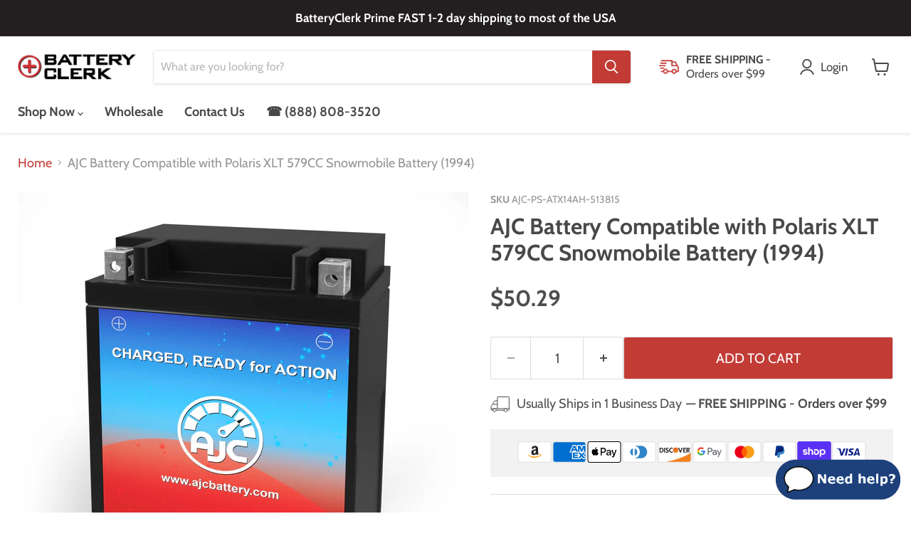

--- FILE ---
content_type: text/javascript
request_url: https://cdn.shopify.com/extensions/787ba864-02ca-44f6-b659-4d817e40c70c/sra-google-analytics-4-ga4-49/assets/ga4-sliderule-ids.js
body_size: 468
content:
(function () {
  // Function to get GA4 client ID
  function getGaClientId(measurementId) {
    return new Promise(function (resolve) {
      var gaCookie = getCookie("_ga");
      if (gaCookie) {
        var clientIdMatch = gaCookie.match(/GA\d+\.\d+\.(\d+\.\d+)/);
        if (clientIdMatch) {
          resolve(clientIdMatch[1]);
          return;
        }
      }

      if (window.gtag) {
        window.gtag("get", measurementId, "client_id", resolve);
      } else {
        console.error("ERROR: gtag not loaded. No client ids saved");
        resolve(null);
      }
    });
  }

  // Function to parse Google Stream cookie (handles both GS1 and GS2 formats)
  function parseGoogleStreamCookie(cookieValue) {
    var mapping = {
      s: "sessionId",
      o: "sessionNumber",
      g: "sessionEngaged",
      t: "lastHitTimestamp",
      j: "joinTimer",
      l: "enhancedUserIdLoggedInState",
      h: "enhancedUserId",
      d: "joinId",
    };

    var parts = cookieValue.split(".");
    var version = parts[0];
    var result = {};

    if (version === "GS1") {
      // GS1 format: positional values
      var values = parts.slice(2);
      var keys = ["s", "o", "g", "t", "j", "l", "h", "d"];

      for (var i = 0; i < keys.length; i++) {
        result[mapping[keys[i]]] = values[i] || "";
      }
    } else if (version === "GS2") {
      // GS2 format: prefixed values
      var data = parts[2];
      if (data) {
        var segments = data.replace(/%24/g, "$").split("$");

        for (var j = 0; j < segments.length; j++) {
          if (segments[j].length > 0) {
            var prefix = segments[j][0];
            var value = decodeURIComponent(segments[j].slice(1));
            result[mapping[prefix] || prefix] = value;
          }
        }
      }
    }

    return result;
  }

  // Function to get GA4 session ID
  function getGaSessionId(measurementId) {
    return new Promise(function (resolve) {
      var sessionIdCookie = getCookie("_ga_" + measurementId.substring(2));
      if (sessionIdCookie) {
        // Check if it's the new GS2 format first
        if (sessionIdCookie.startsWith("GS2.")) {
          var parsedCookie = parseGoogleStreamCookie(sessionIdCookie);
          if (parsedCookie.sessionId) {
            // console.log("Session ID from GS2 cookie:", parsedCookie.sessionId);
            resolve(parsedCookie.sessionId);
            return;
          }
        }

        // Check if it's the old GS1 format
        if (sessionIdCookie.startsWith("GS1.")) {
          var parsedCookie = parseGoogleStreamCookie(sessionIdCookie);
          if (parsedCookie.sessionId) {
            // console.log(
            //   "Session ID from GS1 cookie (parsed):",
            //   parsedCookie.sessionId
            // );
            resolve(parsedCookie.sessionId);
            return;
          }

          // Additional fallback to old GS1 regex for backward compatibility
          var sessionIdMatch = sessionIdCookie.match(/GS1\.1\.(\d+)\./);
          if (sessionIdMatch) {
            // console.log(
            //   "Session ID from GS1 cookie (regex):",
            //   sessionIdMatch[1]
            // );
            resolve(sessionIdMatch[1]);
            return;
          }
        }
      }

      if (window.gtag) {
        // console.log("Getting session ID from gtag API");
        window.gtag("get", measurementId, "session_id", function (sessionId) {
          // console.log("Session ID from gtag API:", sessionId);
          resolve(sessionId);
        });
      } else {
        console.error("ERROR: gtag not loaded. No session ids saved");
        resolve(null);
      }
    });
  }

  // Main function to set session ID on cart
  async function setGa4SessionId(measurementId) {
    try {
      const [clientId, sessionId] = await Promise.all([
        getGaClientId(measurementId),
        getGaSessionId(measurementId),
      ]);

      const newIds = {
        [`${measurementId}_client_id`]: clientId,
        [`${measurementId}_session_id`]: sessionId,
      };

      const result = upsertSlideruleIdsInLocalStorage(newIds);
    } catch (error) {
      console.error("Error setting GA4 identifiers:", error);
    }
  }

  document.addEventListener("DOMContentLoaded", function () {
    if (
      sraData &&
      sraData.measurementIds &&
      sraData.measurementIds.length > 0
    ) {
      sraData.measurementIds.forEach(function (measurementId) {
        setGa4SessionId(measurementId);
      });
    } else {
      console.error("ERROR: sraData or measurementIds not found");
    }
  });
})();


--- FILE ---
content_type: text/javascript; charset=utf-8
request_url: https://batteryclerk.com/cart/update.js
body_size: 461
content:
{"token":"hWN7rIaj226ktP1WfgTp8RU1?key=2f67700f3e6eedacc6e4ee42d31e257c","note":null,"attributes":{"_G-CXED01C9WR_client_id":"344870900.1768987588","_G-CXED01C9WR_session_id":"1768987587","_sliderule_consent":"analytics: default|true\nmarketing: default|true\npreferences: default|true\nsale_of_data: default|true\nregion: USOH\nshould_show_banner: false\nsale_of_data_region: false","_slideruleIdentified":true},"original_total_price":0,"total_price":0,"total_discount":0,"total_weight":0.0,"item_count":0,"items":[],"requires_shipping":false,"currency":"USD","items_subtotal_price":0,"cart_level_discount_applications":[],"discount_codes":[],"items_changelog":{"added":[]}}

--- FILE ---
content_type: text/javascript; charset=utf-8
request_url: https://batteryclerk.com/products/polaris-579cc-xlt-snowmobile-replacement-battery.js
body_size: 2554
content:
{"id":1340776939579,"title":"AJC Battery Compatible with Polaris XLT 579CC Snowmobile Battery (1994)","handle":"polaris-579cc-xlt-snowmobile-replacement-battery","description":"\u003ch5\u003eInformation\u003c\/h5\u003e\u003cul\u003e\n\u003cli\u003e\u003cstrong\u003e12V SLA AGM | Premier OEM Replacement Battery by AJC®\u003c\/strong\u003e\u003c\/li\u003e\n\u003cli\u003e\n\u003cstrong\u003eFactory Activated \u0026amp; Maintenance-Free: \u003c\/strong\u003eBattery arrives fully charged and ready to install. AGM technology means no acid, no water, and zero maintenance, just pure, reliable performance.\u003c\/li\u003e\n\u003cli\u003e\n\u003cstrong\u003eReliable Power, Ready for Adventure: \u003c\/strong\u003eAJC® Powersport Batteries deliver \u003cstrong\u003edependable, consistent performance you can trust.\u003c\/strong\u003e Power up your next ride today!\u003c\/li\u003e\n\u003cli\u003e\n\u003cstrong\u003eBuilt to Last, Built to Ride: \u003c\/strong\u003eBuilt with rugged construction for long-lasting performance on and off the road.\u003c\/li\u003e\n\u003cli\u003e\n\u003cstrong\u003eExact OEM Replacement: \u003c\/strong\u003e These batteries are guaranteed to fit your powersports vehicle easily and precisely, ensuring a seamless upgrade.\u003c\/li\u003e\n\u003cli\u003e\n\u003cstrong\u003eMaximum Vibration Resistance: \u003c\/strong\u003eHigh-impact PP case provides superior durability and vibration protection.\u003c\/li\u003e\n\u003cli\u003e\n\u003cstrong\u003eEasy Installation: \u003c\/strong\u003e Simply reuse your existing cabling and hardware for a \u003cstrong\u003efast, straightforward install.\u003c\/strong\u003e\n\u003c\/li\u003e\n\u003cli\u003e\n\u003cstrong\u003eBuy with Confidence: \u003c\/strong\u003eBacked by our hassle-free 30-day return policy and a 12-month warranty.\u003c\/li\u003e\n\u003cli\u003e\n\u003cstrong\u003eImportant Note: \u003c\/strong\u003e Please verify battery compatibility with your vehicle before ordering. We are not responsible for incorrect orders.\u003c\/li\u003e\n\u003c\/ul\u003e\u003cstrong\u003eDisclaimer:\u003c\/strong\u003e Our products are not affiliated with, authorized by, manufactured by, or sold by Polaris.\u003ch5\u003eSpecifications\u003c\/h5\u003e\u003cstrong\u003eFor AJC Battery Compatible with Polaris XLT 579CC Snowmobile Battery (1994)\u003c\/strong\u003e\u003cul\u003e\n\u003cli\u003e\n\u003cstrong\u003eBrand:\u003c\/strong\u003e AJC® Replacement Batteries\u003c\/li\u003e\n\u003cli\u003e\n\u003cstrong\u003eAJC Part #:\u003c\/strong\u003e AJC-PS-ATX14AH\u003c\/li\u003e\n\u003cli\u003e\n\u003cstrong\u003eReplaces Part #: \u003c\/strong\u003eXLT\u003c\/li\u003e\n\u003cli\u003e\n\u003cstrong\u003eVoltage: \u003c\/strong\u003e12V\u003c\/li\u003e\n\u003cli\u003e\n\u003cstrong\u003eCapacity: \u003c\/strong\u003e14Ah\u003c\/li\u003e\n\u003cli\u003e\n\u003cstrong\u003eCold Cranking Amps: \u003c\/strong\u003e210\u003c\/li\u003e\n\u003cli\u003e\n\u003cstrong\u003ePolarity: \u003c\/strong\u003e+\/-\u003c\/li\u003e\n\u003cli\u003e\n\u003cstrong\u003eTerminal: \u003c\/strong\u003eB\u003c\/li\u003e\n\u003cli\u003e\n\u003cstrong\u003eDimensions: \u003c\/strong\u003eL 5.28 x W 3.54 x H 6.54 inches\u003c\/li\u003e\n\u003cli\u003e\n\u003cstrong\u003eWeight: \u003c\/strong\u003e10.64 lbs\u003c\/li\u003e\n\u003c\/ul\u003e\u003ch5\u003eCross Reference\u003c\/h5\u003e\u003ch4\u003eAJC ATX14AH replaces:\u003c\/h4\u003e\u003ctable style=\"width: 100%\"\u003e\u003ctr\u003e\n\u003ctd\u003e\u003cul\u003e\n\u003cli\u003eYTX14AH-BS\u003c\/li\u003e\n\u003cli\u003eYTX14AH\u003c\/li\u003e\n\u003cli\u003eYB14A-A1\u003c\/li\u003e\n\u003cli\u003eYB14A-A2\u003c\/li\u003e\n\u003cli\u003eYTX14AHBS\u003c\/li\u003e\n\u003cli\u003eYB14-A2\u003c\/li\u003e\n\u003cli\u003eYB14-B2\u003c\/li\u003e\n\u003cli\u003eGTX14A-12B\u003c\/li\u003e\n\u003cli\u003eGTX14A-BS\u003c\/li\u003e\n\u003cli\u003eGTX14ABS\u003c\/li\u003e\n\u003cli\u003eATX14AHBS\u003c\/li\u003e\n\u003cli\u003e14AH-BS\u003c\/li\u003e\n\u003cli\u003eGTX14AH-BSFP\u003c\/li\u003e\n\u003cli\u003eXTAX14AH-BS\u003c\/li\u003e\n\u003cli\u003eDURAGM-15-US\u003c\/li\u003e\n\u003cli\u003eCYL10003\u003c\/li\u003e\n\u003cli\u003eCYL10014\u003c\/li\u003e\n\u003cli\u003eX2-15\u003c\/li\u003e\n\u003cli\u003eCYLA14AHBSXTA\u003c\/li\u003e\n\u003cli\u003eCYL14A2XT\u003c\/li\u003e\n\u003cli\u003eCYL14AA2XT\u003c\/li\u003e\n\u003cli\u003e14AH-BS\u003c\/li\u003e\n\u003cli\u003eBTX14AH-BS\u003c\/li\u003e\n\u003cli\u003eM00001-00000\u003c\/li\u003e\n\u003cli\u003eETX15\u003c\/li\u003e\n\u003cli\u003eETX-15\u003c\/li\u003e\n\u003cli\u003eDTX15\u003c\/li\u003e\n\u003cli\u003eSC14AHBS\u003c\/li\u003e\n\u003cli\u003eSC14AHFA\u003c\/li\u003e\n\u003cli\u003eFAYTX14AH-BS\u003c\/li\u003e\n\u003cli\u003eCYTX14AH-BS\u003c\/li\u003e\n\u003c\/ul\u003e\u003c\/td\u003e\n\u003ctd\u003e\u003cul\u003e\n\u003cli\u003eSTX14AH-BS\u003c\/li\u003e\n\u003cli\u003eEBX14AH-BS\u003c\/li\u003e\n\u003cli\u003eEB14A-4\u003c\/li\u003e\n\u003cli\u003eWPX14AH-BS\u003c\/li\u003e\n\u003cli\u003e12V14-A2\u003c\/li\u003e\n\u003cli\u003eWCP15\u003c\/li\u003e\n\u003cli\u003eMBTX14AU\u003c\/li\u003e\n\u003cli\u003eM72H4A\u003c\/li\u003e\n\u003cli\u003eM62H4A\u003c\/li\u003e\n\u003cli\u003eGTX14AHBS\u003c\/li\u003e\n\u003cli\u003ePTX14AH-BS\u003c\/li\u003e\n\u003cli\u003ePTX14AH\u003c\/li\u003e\n\u003cli\u003eGTX14AH-BS\u003c\/li\u003e\n\u003cli\u003eAPTX14AH\u003c\/li\u003e\n\u003cli\u003eAPTX14AH-BS\u003c\/li\u003e\n\u003cli\u003eUTX14AH\u003c\/li\u003e\n\u003cli\u003eUTX14AH-BS\u003c\/li\u003e\n\u003cli\u003eES14AHBS\u003c\/li\u003e\n\u003cli\u003eCTX14AH\u003c\/li\u003e\n\u003cli\u003eCTX14AH-BS-FA\u003c\/li\u003e\n\u003cli\u003eCTX14AH-BS\u003c\/li\u003e\n\u003cli\u003eMX15-4\u003c\/li\u003e\n\u003cli\u003e44004\u003c\/li\u003e\n\u003cli\u003eAPX14AH-BS\u003c\/li\u003e\n\u003cli\u003eCB14A-A\u003c\/li\u003e\n\u003cli\u003eCB14A-A2\u003c\/li\u003e\n\u003cli\u003eCB14-B2\u003c\/li\u003e\n\u003cli\u003ePM14AH-BS\u003c\/li\u003e\n\u003cli\u003eXTA14AH-BS\u003c\/li\u003e\n\u003cli\u003eYUEM62H4A\u003c\/li\u003e\n\u003c\/ul\u003e\u003c\/td\u003e\n\u003c\/tr\u003e\u003c\/table\u003e\u003ch5\u003eResources\u003c\/h5\u003e\u003cul\u003e\n\u003cli\u003eReplacing Your Snowmobile Battery\u003c\/li\u003e\n\u003cli\u003eBenefits of AJC® Replacement Batteries\u003c\/li\u003e\n\u003cli\u003eAGM Snowmobile Battery Care\u003c\/li\u003e\n\u003c\/ul\u003e\u003ca href=\"\/pages\/snowmobile-battery-replacement\" target=\"_blank\" title=\"Snowmobile Battery Replacement\" rel=\"noopener noreferrer\"\u003eView Snowmobile Battery Resources\u003c\/a\u003e\u003ch5\u003eFAQs\u003c\/h5\u003e\u003cul itemscope itemtype=\"https:\/\/schema.org\/FAQPage\"\u003e\n\u003cli itemprop=\"mainEntity\" itemscope=\"\" itemtype=\"https:\/\/schema.org\/Question\"\u003e\n\u003cp\u003e\u003cstrong itemprop=\"name\"\u003eWhat is the best replacement battery for the Polaris XLT 579CC Snowmobile Battery (1994)?\u003c\/strong\u003e\u003c\/p\u003e\n\u003cp itemprop=\"acceptedAnswer\" itemscope=\"\" itemtype=\"https:\/\/schema.org\/Answer\"\u003e\u003cspan itemprop=\"text\"\u003eThe AJC-PS-ATX14AH-513815 is the best replacement battery for the Polaris XLT 579CC Snowmobile Battery (1994).\u003c\/span\u003e\u003c\/p\u003e\n\u003chr\u003e \u003c\/li\u003e\n\u003cli itemprop=\"mainEntity\" itemscope=\"\" itemtype=\"https:\/\/schema.org\/Question\"\u003e\n\u003cp\u003e\u003cstrong itemprop=\"name\"\u003eWhat are the dimensions of the Polaris XLT 579CC Snowmobile Replacement Battery (1994)?\u003c\/strong\u003e\u003c\/p\u003e\n\u003cp itemprop=\"acceptedAnswer\" itemscope=\"\" itemtype=\"https:\/\/schema.org\/Answer\"\u003e\u003cspan itemprop=\"text\"\u003eThe dimensions are L 5.28 x W3.54 x H 6.54 inches.\u003c\/span\u003e\u003c\/p\u003e\n\u003chr\u003e \u003c\/li\u003e\n\u003cli itemprop=\"mainEntity\" itemscope=\"\" itemtype=\"https:\/\/schema.org\/Question\"\u003e\n\u003cp\u003e\u003cstrong itemprop=\"name\"\u003eWhat is your return policy and battery warranty?\u003c\/strong\u003e\u003c\/p\u003e\n\u003cp itemprop=\"acceptedAnswer\" itemscope=\"\" itemtype=\"https:\/\/schema.org\/Answer\"\u003e\u003cspan itemprop=\"text\"\u003eOur batteries are backed by easy 30-day returns and a 12-month warranty.\u003c\/span\u003e\u003c\/p\u003e\n\u003chr\u003e \u003c\/li\u003e\n\u003cli itemprop=\"mainEntity\" itemscope=\"\" itemtype=\"https:\/\/schema.org\/Question\"\u003e\n\u003cp\u003e\u003cstrong itemprop=\"name\"\u003eHow do I maintain my SLA battery?\u003c\/strong\u003e\u003c\/p\u003e\n\u003cp itemprop=\"acceptedAnswer\" itemscope=\"\" itemtype=\"https:\/\/schema.org\/Answer\"\u003e\u003cspan itemprop=\"text\"\u003eThese batteries are maintenance-free and factory activated. It arrives fully sealed, charged and ready for action.\u003c\/span\u003e\u003c\/p\u003e\n\u003chr\u003e \u003c\/li\u003e\n\u003cli itemprop=\"mainEntity\" itemscope=\"\" itemtype=\"https:\/\/schema.org\/Question\"\u003e\n\u003cp\u003e\u003cstrong itemprop=\"name\"\u003eDo I need to add acid to this battery?\u003c\/strong\u003e\u003c\/p\u003e\n\u003cp itemprop=\"acceptedAnswer\" itemscope=\"\" itemtype=\"https:\/\/schema.org\/Answer\"\u003e\u003cspan itemprop=\"text\"\u003eNo need to add acid or water, ever.\u003c\/span\u003e\u003c\/p\u003e\n\u003chr\u003e \u003c\/li\u003e\n\u003cli itemprop=\"mainEntity\" itemscope=\"\" itemtype=\"https:\/\/schema.org\/Question\"\u003e\n\u003cp\u003e\u003cstrong itemprop=\"name\"\u003eDo you have a wholesale, reseller and large volume purchase program?\u003c\/strong\u003e\u003c\/p\u003e\n\u003cp itemprop=\"acceptedAnswer\" itemscope=\"\" itemtype=\"https:\/\/schema.org\/Answer\"\u003e\u003cspan itemprop=\"text\"\u003eYes, our bulk purchasing program saves you money and allows you to obtain the batteries you need in one easy, hassle-free transaction. \u003ca href=\"https:\/\/batteryclerk.com\/pages\/wholesale-batteries\"\u003e Apply here.\u003c\/a\u003e\u003c\/span\u003e\u003c\/p\u003e\n\u003chr\u003e \u003c\/li\u003e\n\u003c\/ul\u003e","published_at":"2018-10-26T12:23:05-04:00","created_at":"2018-05-31T13:48:34-04:00","vendor":"BatteryClerk","type":"Snowmobile","tags":["AJC-PS","AJC-PS-ATX14AH","Brand_Polaris"],"price":5029,"price_min":5029,"price_max":5029,"available":true,"price_varies":false,"compare_at_price":null,"compare_at_price_min":0,"compare_at_price_max":0,"compare_at_price_varies":false,"variants":[{"id":12483108732987,"title":"Default Title","option1":"Default Title","option2":null,"option3":null,"sku":"AJC-PS-ATX14AH-513815","requires_shipping":true,"taxable":true,"featured_image":null,"available":true,"name":"AJC Battery Compatible with Polaris XLT 579CC Snowmobile Battery (1994)","public_title":null,"options":["Default Title"],"price":5029,"weight":4826,"compare_at_price":null,"inventory_management":"shopify","barcode":"688624079994","quantity_rule":{"min":1,"max":null,"increment":1},"quantity_price_breaks":[],"requires_selling_plan":false,"selling_plan_allocations":[]}],"images":["\/\/cdn.shopify.com\/s\/files\/1\/0005\/3175\/9163\/products\/AJC-PS-ATX14AH_8be7aaf1-f95d-42c1-aeeb-bc61e8ae2c67.jpg?v=1627076018","\/\/cdn.shopify.com\/s\/files\/1\/0005\/3175\/9163\/products\/AJC-PS-Box-ATX14AH_9c8aad22-6c25-4da3-affc-4a628b1afc7d.jpg?v=1627076018","\/\/cdn.shopify.com\/s\/files\/1\/0005\/3175\/9163\/products\/ajc-battery-care_c407e700-78fc-4f56-b6c5-daa8fb823322.png?v=1627076019","\/\/cdn.shopify.com\/s\/files\/1\/0005\/3175\/9163\/products\/AJC_PS_Cutaway_93c53b62-eb13-495c-a27e-e1c9925e1b32.jpg?v=1627076019","\/\/cdn.shopify.com\/s\/files\/1\/0005\/3175\/9163\/products\/video_60515a29-3bbf-4a6a-93c1-80cfe654f7dc.jpg?v=1627076019"],"featured_image":"\/\/cdn.shopify.com\/s\/files\/1\/0005\/3175\/9163\/products\/AJC-PS-ATX14AH_8be7aaf1-f95d-42c1-aeeb-bc61e8ae2c67.jpg?v=1627076018","options":[{"name":"Title","position":1,"values":["Default Title"]}],"url":"\/products\/polaris-579cc-xlt-snowmobile-replacement-battery","media":[{"alt":"Polaris XLT 579CC Snowmobile Replacement Battery (1994)","id":20738713190459,"position":1,"preview_image":{"aspect_ratio":1.0,"height":2500,"width":2500,"src":"https:\/\/cdn.shopify.com\/s\/files\/1\/0005\/3175\/9163\/products\/AJC-PS-ATX14AH_8be7aaf1-f95d-42c1-aeeb-bc61e8ae2c67.jpg?v=1627076018"},"aspect_ratio":1.0,"height":2500,"media_type":"image","src":"https:\/\/cdn.shopify.com\/s\/files\/1\/0005\/3175\/9163\/products\/AJC-PS-ATX14AH_8be7aaf1-f95d-42c1-aeeb-bc61e8ae2c67.jpg?v=1627076018","width":2500},{"alt":"Polaris XLT 579CC Snowmobile Replacement Battery (1994)","id":20738713223227,"position":2,"preview_image":{"aspect_ratio":1.0,"height":2500,"width":2500,"src":"https:\/\/cdn.shopify.com\/s\/files\/1\/0005\/3175\/9163\/products\/AJC-PS-Box-ATX14AH_9c8aad22-6c25-4da3-affc-4a628b1afc7d.jpg?v=1627076018"},"aspect_ratio":1.0,"height":2500,"media_type":"image","src":"https:\/\/cdn.shopify.com\/s\/files\/1\/0005\/3175\/9163\/products\/AJC-PS-Box-ATX14AH_9c8aad22-6c25-4da3-affc-4a628b1afc7d.jpg?v=1627076018","width":2500},{"alt":"Polaris XLT 579CC Snowmobile Replacement Battery (1994)","id":20738713255995,"position":3,"preview_image":{"aspect_ratio":1.0,"height":960,"width":960,"src":"https:\/\/cdn.shopify.com\/s\/files\/1\/0005\/3175\/9163\/products\/ajc-battery-care_c407e700-78fc-4f56-b6c5-daa8fb823322.png?v=1627076019"},"aspect_ratio":1.0,"height":960,"media_type":"image","src":"https:\/\/cdn.shopify.com\/s\/files\/1\/0005\/3175\/9163\/products\/ajc-battery-care_c407e700-78fc-4f56-b6c5-daa8fb823322.png?v=1627076019","width":960},{"alt":"Polaris XLT 579CC Snowmobile Replacement Battery (1994)","id":20738713288763,"position":4,"preview_image":{"aspect_ratio":0.998,"height":2554,"width":2550,"src":"https:\/\/cdn.shopify.com\/s\/files\/1\/0005\/3175\/9163\/products\/AJC_PS_Cutaway_93c53b62-eb13-495c-a27e-e1c9925e1b32.jpg?v=1627076019"},"aspect_ratio":0.998,"height":2554,"media_type":"image","src":"https:\/\/cdn.shopify.com\/s\/files\/1\/0005\/3175\/9163\/products\/AJC_PS_Cutaway_93c53b62-eb13-495c-a27e-e1c9925e1b32.jpg?v=1627076019","width":2550},{"alt":"https:\/\/youtu.be\/CvDYI8VlKLI","id":20738713321531,"position":5,"preview_image":{"aspect_ratio":1.0,"height":960,"width":960,"src":"https:\/\/cdn.shopify.com\/s\/files\/1\/0005\/3175\/9163\/products\/video_60515a29-3bbf-4a6a-93c1-80cfe654f7dc.jpg?v=1627076019"},"aspect_ratio":1.0,"height":960,"media_type":"image","src":"https:\/\/cdn.shopify.com\/s\/files\/1\/0005\/3175\/9163\/products\/video_60515a29-3bbf-4a6a-93c1-80cfe654f7dc.jpg?v=1627076019","width":960}],"requires_selling_plan":false,"selling_plan_groups":[]}

--- FILE ---
content_type: text/javascript; charset=utf-8
request_url: https://batteryclerk.com/products/polaris-579cc-xlt-snowmobile-replacement-battery.js
body_size: 2428
content:
{"id":1340776939579,"title":"AJC Battery Compatible with Polaris XLT 579CC Snowmobile Battery (1994)","handle":"polaris-579cc-xlt-snowmobile-replacement-battery","description":"\u003ch5\u003eInformation\u003c\/h5\u003e\u003cul\u003e\n\u003cli\u003e\u003cstrong\u003e12V SLA AGM | Premier OEM Replacement Battery by AJC®\u003c\/strong\u003e\u003c\/li\u003e\n\u003cli\u003e\n\u003cstrong\u003eFactory Activated \u0026amp; Maintenance-Free: \u003c\/strong\u003eBattery arrives fully charged and ready to install. AGM technology means no acid, no water, and zero maintenance, just pure, reliable performance.\u003c\/li\u003e\n\u003cli\u003e\n\u003cstrong\u003eReliable Power, Ready for Adventure: \u003c\/strong\u003eAJC® Powersport Batteries deliver \u003cstrong\u003edependable, consistent performance you can trust.\u003c\/strong\u003e Power up your next ride today!\u003c\/li\u003e\n\u003cli\u003e\n\u003cstrong\u003eBuilt to Last, Built to Ride: \u003c\/strong\u003eBuilt with rugged construction for long-lasting performance on and off the road.\u003c\/li\u003e\n\u003cli\u003e\n\u003cstrong\u003eExact OEM Replacement: \u003c\/strong\u003e These batteries are guaranteed to fit your powersports vehicle easily and precisely, ensuring a seamless upgrade.\u003c\/li\u003e\n\u003cli\u003e\n\u003cstrong\u003eMaximum Vibration Resistance: \u003c\/strong\u003eHigh-impact PP case provides superior durability and vibration protection.\u003c\/li\u003e\n\u003cli\u003e\n\u003cstrong\u003eEasy Installation: \u003c\/strong\u003e Simply reuse your existing cabling and hardware for a \u003cstrong\u003efast, straightforward install.\u003c\/strong\u003e\n\u003c\/li\u003e\n\u003cli\u003e\n\u003cstrong\u003eBuy with Confidence: \u003c\/strong\u003eBacked by our hassle-free 30-day return policy and a 12-month warranty.\u003c\/li\u003e\n\u003cli\u003e\n\u003cstrong\u003eImportant Note: \u003c\/strong\u003e Please verify battery compatibility with your vehicle before ordering. We are not responsible for incorrect orders.\u003c\/li\u003e\n\u003c\/ul\u003e\u003cstrong\u003eDisclaimer:\u003c\/strong\u003e Our products are not affiliated with, authorized by, manufactured by, or sold by Polaris.\u003ch5\u003eSpecifications\u003c\/h5\u003e\u003cstrong\u003eFor AJC Battery Compatible with Polaris XLT 579CC Snowmobile Battery (1994)\u003c\/strong\u003e\u003cul\u003e\n\u003cli\u003e\n\u003cstrong\u003eBrand:\u003c\/strong\u003e AJC® Replacement Batteries\u003c\/li\u003e\n\u003cli\u003e\n\u003cstrong\u003eAJC Part #:\u003c\/strong\u003e AJC-PS-ATX14AH\u003c\/li\u003e\n\u003cli\u003e\n\u003cstrong\u003eReplaces Part #: \u003c\/strong\u003eXLT\u003c\/li\u003e\n\u003cli\u003e\n\u003cstrong\u003eVoltage: \u003c\/strong\u003e12V\u003c\/li\u003e\n\u003cli\u003e\n\u003cstrong\u003eCapacity: \u003c\/strong\u003e14Ah\u003c\/li\u003e\n\u003cli\u003e\n\u003cstrong\u003eCold Cranking Amps: \u003c\/strong\u003e210\u003c\/li\u003e\n\u003cli\u003e\n\u003cstrong\u003ePolarity: \u003c\/strong\u003e+\/-\u003c\/li\u003e\n\u003cli\u003e\n\u003cstrong\u003eTerminal: \u003c\/strong\u003eB\u003c\/li\u003e\n\u003cli\u003e\n\u003cstrong\u003eDimensions: \u003c\/strong\u003eL 5.28 x W 3.54 x H 6.54 inches\u003c\/li\u003e\n\u003cli\u003e\n\u003cstrong\u003eWeight: \u003c\/strong\u003e10.64 lbs\u003c\/li\u003e\n\u003c\/ul\u003e\u003ch5\u003eCross Reference\u003c\/h5\u003e\u003ch4\u003eAJC ATX14AH replaces:\u003c\/h4\u003e\u003ctable style=\"width: 100%\"\u003e\u003ctr\u003e\n\u003ctd\u003e\u003cul\u003e\n\u003cli\u003eYTX14AH-BS\u003c\/li\u003e\n\u003cli\u003eYTX14AH\u003c\/li\u003e\n\u003cli\u003eYB14A-A1\u003c\/li\u003e\n\u003cli\u003eYB14A-A2\u003c\/li\u003e\n\u003cli\u003eYTX14AHBS\u003c\/li\u003e\n\u003cli\u003eYB14-A2\u003c\/li\u003e\n\u003cli\u003eYB14-B2\u003c\/li\u003e\n\u003cli\u003eGTX14A-12B\u003c\/li\u003e\n\u003cli\u003eGTX14A-BS\u003c\/li\u003e\n\u003cli\u003eGTX14ABS\u003c\/li\u003e\n\u003cli\u003eATX14AHBS\u003c\/li\u003e\n\u003cli\u003e14AH-BS\u003c\/li\u003e\n\u003cli\u003eGTX14AH-BSFP\u003c\/li\u003e\n\u003cli\u003eXTAX14AH-BS\u003c\/li\u003e\n\u003cli\u003eDURAGM-15-US\u003c\/li\u003e\n\u003cli\u003eCYL10003\u003c\/li\u003e\n\u003cli\u003eCYL10014\u003c\/li\u003e\n\u003cli\u003eX2-15\u003c\/li\u003e\n\u003cli\u003eCYLA14AHBSXTA\u003c\/li\u003e\n\u003cli\u003eCYL14A2XT\u003c\/li\u003e\n\u003cli\u003eCYL14AA2XT\u003c\/li\u003e\n\u003cli\u003e14AH-BS\u003c\/li\u003e\n\u003cli\u003eBTX14AH-BS\u003c\/li\u003e\n\u003cli\u003eM00001-00000\u003c\/li\u003e\n\u003cli\u003eETX15\u003c\/li\u003e\n\u003cli\u003eETX-15\u003c\/li\u003e\n\u003cli\u003eDTX15\u003c\/li\u003e\n\u003cli\u003eSC14AHBS\u003c\/li\u003e\n\u003cli\u003eSC14AHFA\u003c\/li\u003e\n\u003cli\u003eFAYTX14AH-BS\u003c\/li\u003e\n\u003cli\u003eCYTX14AH-BS\u003c\/li\u003e\n\u003c\/ul\u003e\u003c\/td\u003e\n\u003ctd\u003e\u003cul\u003e\n\u003cli\u003eSTX14AH-BS\u003c\/li\u003e\n\u003cli\u003eEBX14AH-BS\u003c\/li\u003e\n\u003cli\u003eEB14A-4\u003c\/li\u003e\n\u003cli\u003eWPX14AH-BS\u003c\/li\u003e\n\u003cli\u003e12V14-A2\u003c\/li\u003e\n\u003cli\u003eWCP15\u003c\/li\u003e\n\u003cli\u003eMBTX14AU\u003c\/li\u003e\n\u003cli\u003eM72H4A\u003c\/li\u003e\n\u003cli\u003eM62H4A\u003c\/li\u003e\n\u003cli\u003eGTX14AHBS\u003c\/li\u003e\n\u003cli\u003ePTX14AH-BS\u003c\/li\u003e\n\u003cli\u003ePTX14AH\u003c\/li\u003e\n\u003cli\u003eGTX14AH-BS\u003c\/li\u003e\n\u003cli\u003eAPTX14AH\u003c\/li\u003e\n\u003cli\u003eAPTX14AH-BS\u003c\/li\u003e\n\u003cli\u003eUTX14AH\u003c\/li\u003e\n\u003cli\u003eUTX14AH-BS\u003c\/li\u003e\n\u003cli\u003eES14AHBS\u003c\/li\u003e\n\u003cli\u003eCTX14AH\u003c\/li\u003e\n\u003cli\u003eCTX14AH-BS-FA\u003c\/li\u003e\n\u003cli\u003eCTX14AH-BS\u003c\/li\u003e\n\u003cli\u003eMX15-4\u003c\/li\u003e\n\u003cli\u003e44004\u003c\/li\u003e\n\u003cli\u003eAPX14AH-BS\u003c\/li\u003e\n\u003cli\u003eCB14A-A\u003c\/li\u003e\n\u003cli\u003eCB14A-A2\u003c\/li\u003e\n\u003cli\u003eCB14-B2\u003c\/li\u003e\n\u003cli\u003ePM14AH-BS\u003c\/li\u003e\n\u003cli\u003eXTA14AH-BS\u003c\/li\u003e\n\u003cli\u003eYUEM62H4A\u003c\/li\u003e\n\u003c\/ul\u003e\u003c\/td\u003e\n\u003c\/tr\u003e\u003c\/table\u003e\u003ch5\u003eResources\u003c\/h5\u003e\u003cul\u003e\n\u003cli\u003eReplacing Your Snowmobile Battery\u003c\/li\u003e\n\u003cli\u003eBenefits of AJC® Replacement Batteries\u003c\/li\u003e\n\u003cli\u003eAGM Snowmobile Battery Care\u003c\/li\u003e\n\u003c\/ul\u003e\u003ca href=\"\/pages\/snowmobile-battery-replacement\" target=\"_blank\" title=\"Snowmobile Battery Replacement\" rel=\"noopener noreferrer\"\u003eView Snowmobile Battery Resources\u003c\/a\u003e\u003ch5\u003eFAQs\u003c\/h5\u003e\u003cul itemscope itemtype=\"https:\/\/schema.org\/FAQPage\"\u003e\n\u003cli itemprop=\"mainEntity\" itemscope=\"\" itemtype=\"https:\/\/schema.org\/Question\"\u003e\n\u003cp\u003e\u003cstrong itemprop=\"name\"\u003eWhat is the best replacement battery for the Polaris XLT 579CC Snowmobile Battery (1994)?\u003c\/strong\u003e\u003c\/p\u003e\n\u003cp itemprop=\"acceptedAnswer\" itemscope=\"\" itemtype=\"https:\/\/schema.org\/Answer\"\u003e\u003cspan itemprop=\"text\"\u003eThe AJC-PS-ATX14AH-513815 is the best replacement battery for the Polaris XLT 579CC Snowmobile Battery (1994).\u003c\/span\u003e\u003c\/p\u003e\n\u003chr\u003e \u003c\/li\u003e\n\u003cli itemprop=\"mainEntity\" itemscope=\"\" itemtype=\"https:\/\/schema.org\/Question\"\u003e\n\u003cp\u003e\u003cstrong itemprop=\"name\"\u003eWhat are the dimensions of the Polaris XLT 579CC Snowmobile Replacement Battery (1994)?\u003c\/strong\u003e\u003c\/p\u003e\n\u003cp itemprop=\"acceptedAnswer\" itemscope=\"\" itemtype=\"https:\/\/schema.org\/Answer\"\u003e\u003cspan itemprop=\"text\"\u003eThe dimensions are L 5.28 x W3.54 x H 6.54 inches.\u003c\/span\u003e\u003c\/p\u003e\n\u003chr\u003e \u003c\/li\u003e\n\u003cli itemprop=\"mainEntity\" itemscope=\"\" itemtype=\"https:\/\/schema.org\/Question\"\u003e\n\u003cp\u003e\u003cstrong itemprop=\"name\"\u003eWhat is your return policy and battery warranty?\u003c\/strong\u003e\u003c\/p\u003e\n\u003cp itemprop=\"acceptedAnswer\" itemscope=\"\" itemtype=\"https:\/\/schema.org\/Answer\"\u003e\u003cspan itemprop=\"text\"\u003eOur batteries are backed by easy 30-day returns and a 12-month warranty.\u003c\/span\u003e\u003c\/p\u003e\n\u003chr\u003e \u003c\/li\u003e\n\u003cli itemprop=\"mainEntity\" itemscope=\"\" itemtype=\"https:\/\/schema.org\/Question\"\u003e\n\u003cp\u003e\u003cstrong itemprop=\"name\"\u003eHow do I maintain my SLA battery?\u003c\/strong\u003e\u003c\/p\u003e\n\u003cp itemprop=\"acceptedAnswer\" itemscope=\"\" itemtype=\"https:\/\/schema.org\/Answer\"\u003e\u003cspan itemprop=\"text\"\u003eThese batteries are maintenance-free and factory activated. It arrives fully sealed, charged and ready for action.\u003c\/span\u003e\u003c\/p\u003e\n\u003chr\u003e \u003c\/li\u003e\n\u003cli itemprop=\"mainEntity\" itemscope=\"\" itemtype=\"https:\/\/schema.org\/Question\"\u003e\n\u003cp\u003e\u003cstrong itemprop=\"name\"\u003eDo I need to add acid to this battery?\u003c\/strong\u003e\u003c\/p\u003e\n\u003cp itemprop=\"acceptedAnswer\" itemscope=\"\" itemtype=\"https:\/\/schema.org\/Answer\"\u003e\u003cspan itemprop=\"text\"\u003eNo need to add acid or water, ever.\u003c\/span\u003e\u003c\/p\u003e\n\u003chr\u003e \u003c\/li\u003e\n\u003cli itemprop=\"mainEntity\" itemscope=\"\" itemtype=\"https:\/\/schema.org\/Question\"\u003e\n\u003cp\u003e\u003cstrong itemprop=\"name\"\u003eDo you have a wholesale, reseller and large volume purchase program?\u003c\/strong\u003e\u003c\/p\u003e\n\u003cp itemprop=\"acceptedAnswer\" itemscope=\"\" itemtype=\"https:\/\/schema.org\/Answer\"\u003e\u003cspan itemprop=\"text\"\u003eYes, our bulk purchasing program saves you money and allows you to obtain the batteries you need in one easy, hassle-free transaction. \u003ca href=\"https:\/\/batteryclerk.com\/pages\/wholesale-batteries\"\u003e Apply here.\u003c\/a\u003e\u003c\/span\u003e\u003c\/p\u003e\n\u003chr\u003e \u003c\/li\u003e\n\u003c\/ul\u003e","published_at":"2018-10-26T12:23:05-04:00","created_at":"2018-05-31T13:48:34-04:00","vendor":"BatteryClerk","type":"Snowmobile","tags":["AJC-PS","AJC-PS-ATX14AH","Brand_Polaris"],"price":5029,"price_min":5029,"price_max":5029,"available":true,"price_varies":false,"compare_at_price":null,"compare_at_price_min":0,"compare_at_price_max":0,"compare_at_price_varies":false,"variants":[{"id":12483108732987,"title":"Default Title","option1":"Default Title","option2":null,"option3":null,"sku":"AJC-PS-ATX14AH-513815","requires_shipping":true,"taxable":true,"featured_image":null,"available":true,"name":"AJC Battery Compatible with Polaris XLT 579CC Snowmobile Battery (1994)","public_title":null,"options":["Default Title"],"price":5029,"weight":4826,"compare_at_price":null,"inventory_management":"shopify","barcode":"688624079994","quantity_rule":{"min":1,"max":null,"increment":1},"quantity_price_breaks":[],"requires_selling_plan":false,"selling_plan_allocations":[]}],"images":["\/\/cdn.shopify.com\/s\/files\/1\/0005\/3175\/9163\/products\/AJC-PS-ATX14AH_8be7aaf1-f95d-42c1-aeeb-bc61e8ae2c67.jpg?v=1627076018","\/\/cdn.shopify.com\/s\/files\/1\/0005\/3175\/9163\/products\/AJC-PS-Box-ATX14AH_9c8aad22-6c25-4da3-affc-4a628b1afc7d.jpg?v=1627076018","\/\/cdn.shopify.com\/s\/files\/1\/0005\/3175\/9163\/products\/ajc-battery-care_c407e700-78fc-4f56-b6c5-daa8fb823322.png?v=1627076019","\/\/cdn.shopify.com\/s\/files\/1\/0005\/3175\/9163\/products\/AJC_PS_Cutaway_93c53b62-eb13-495c-a27e-e1c9925e1b32.jpg?v=1627076019","\/\/cdn.shopify.com\/s\/files\/1\/0005\/3175\/9163\/products\/video_60515a29-3bbf-4a6a-93c1-80cfe654f7dc.jpg?v=1627076019"],"featured_image":"\/\/cdn.shopify.com\/s\/files\/1\/0005\/3175\/9163\/products\/AJC-PS-ATX14AH_8be7aaf1-f95d-42c1-aeeb-bc61e8ae2c67.jpg?v=1627076018","options":[{"name":"Title","position":1,"values":["Default Title"]}],"url":"\/products\/polaris-579cc-xlt-snowmobile-replacement-battery","media":[{"alt":"Polaris XLT 579CC Snowmobile Replacement Battery (1994)","id":20738713190459,"position":1,"preview_image":{"aspect_ratio":1.0,"height":2500,"width":2500,"src":"https:\/\/cdn.shopify.com\/s\/files\/1\/0005\/3175\/9163\/products\/AJC-PS-ATX14AH_8be7aaf1-f95d-42c1-aeeb-bc61e8ae2c67.jpg?v=1627076018"},"aspect_ratio":1.0,"height":2500,"media_type":"image","src":"https:\/\/cdn.shopify.com\/s\/files\/1\/0005\/3175\/9163\/products\/AJC-PS-ATX14AH_8be7aaf1-f95d-42c1-aeeb-bc61e8ae2c67.jpg?v=1627076018","width":2500},{"alt":"Polaris XLT 579CC Snowmobile Replacement Battery (1994)","id":20738713223227,"position":2,"preview_image":{"aspect_ratio":1.0,"height":2500,"width":2500,"src":"https:\/\/cdn.shopify.com\/s\/files\/1\/0005\/3175\/9163\/products\/AJC-PS-Box-ATX14AH_9c8aad22-6c25-4da3-affc-4a628b1afc7d.jpg?v=1627076018"},"aspect_ratio":1.0,"height":2500,"media_type":"image","src":"https:\/\/cdn.shopify.com\/s\/files\/1\/0005\/3175\/9163\/products\/AJC-PS-Box-ATX14AH_9c8aad22-6c25-4da3-affc-4a628b1afc7d.jpg?v=1627076018","width":2500},{"alt":"Polaris XLT 579CC Snowmobile Replacement Battery (1994)","id":20738713255995,"position":3,"preview_image":{"aspect_ratio":1.0,"height":960,"width":960,"src":"https:\/\/cdn.shopify.com\/s\/files\/1\/0005\/3175\/9163\/products\/ajc-battery-care_c407e700-78fc-4f56-b6c5-daa8fb823322.png?v=1627076019"},"aspect_ratio":1.0,"height":960,"media_type":"image","src":"https:\/\/cdn.shopify.com\/s\/files\/1\/0005\/3175\/9163\/products\/ajc-battery-care_c407e700-78fc-4f56-b6c5-daa8fb823322.png?v=1627076019","width":960},{"alt":"Polaris XLT 579CC Snowmobile Replacement Battery (1994)","id":20738713288763,"position":4,"preview_image":{"aspect_ratio":0.998,"height":2554,"width":2550,"src":"https:\/\/cdn.shopify.com\/s\/files\/1\/0005\/3175\/9163\/products\/AJC_PS_Cutaway_93c53b62-eb13-495c-a27e-e1c9925e1b32.jpg?v=1627076019"},"aspect_ratio":0.998,"height":2554,"media_type":"image","src":"https:\/\/cdn.shopify.com\/s\/files\/1\/0005\/3175\/9163\/products\/AJC_PS_Cutaway_93c53b62-eb13-495c-a27e-e1c9925e1b32.jpg?v=1627076019","width":2550},{"alt":"https:\/\/youtu.be\/CvDYI8VlKLI","id":20738713321531,"position":5,"preview_image":{"aspect_ratio":1.0,"height":960,"width":960,"src":"https:\/\/cdn.shopify.com\/s\/files\/1\/0005\/3175\/9163\/products\/video_60515a29-3bbf-4a6a-93c1-80cfe654f7dc.jpg?v=1627076019"},"aspect_ratio":1.0,"height":960,"media_type":"image","src":"https:\/\/cdn.shopify.com\/s\/files\/1\/0005\/3175\/9163\/products\/video_60515a29-3bbf-4a6a-93c1-80cfe654f7dc.jpg?v=1627076019","width":960}],"requires_selling_plan":false,"selling_plan_groups":[]}

--- FILE ---
content_type: text/javascript; charset=utf-8
request_url: https://batteryclerk.com/web-pixels@fcfee988w5aeb613cpc8e4bc33m6693e112/web-pixel-57901115@5ee93563fe31b11d2d65e2f09a5229dc/sandbox/worker.modern.js
body_size: -748
content:
importScripts('https://batteryclerk.com/cdn/wpm/sfcfee988w5aeb613cpc8e4bc33m6693e112m.js');
globalThis.shopify = self.webPixelsManager.createShopifyExtend('57901115', 'APP');
importScripts('/web-pixels/strict/app/web-pixel-57901115@5ee93563fe31b11d2d65e2f09a5229dc.js');
